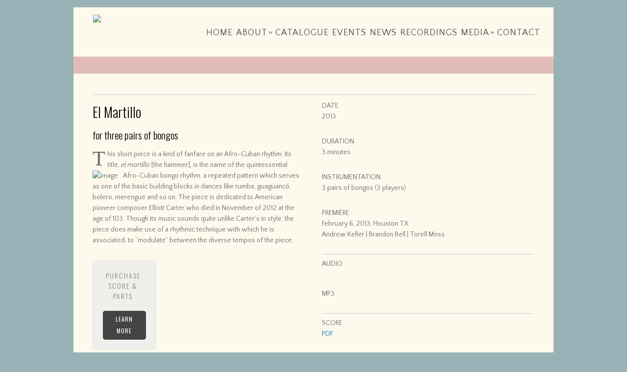

--- FILE ---
content_type: text/html; charset=UTF-8
request_url: https://alzand.com/?page_id=726
body_size: 13345
content:
<!DOCTYPE html PUBLIC "-//W3C//DTD XHTML 1.0 Strict//EN" "http://www.w3.org/TR/xhtml1/DTD/xhtml1-strict.dtd">
<html xmlns="http://www.w3.org/1999/xhtml" lang="en-US">
<head>
<meta http-equiv="Content-Type"
	content="text/html; charset=UTF-8" />
<title>
Karim Al-Zand: Music: El Martillo  @  Karim Al-Zand: Composer</title>

<link rel="alternate" type="application/rss+xml" title="Karim Al-Zand: Composer RSS" href="https://alzand.com/?feed=rss2" />
<link rel="pingback" href="https://alzand.com/xmlrpc.php" />
<link rel="shortcut icon" type="image/x-icon" href="http://alzand.com/wp-content/uploads/2015/05/favicon.ico" />
<meta name='robots' content='max-image-preview:large' />
<link rel='dns-prefetch' href='//fonts.googleapis.com' />
<link rel="alternate" type="application/rss+xml" title="Karim Al-Zand: Composer &raquo; Feed" href="https://alzand.com/?feed=rss2" />
<link rel="alternate" type="application/rss+xml" title="Karim Al-Zand: Composer &raquo; Comments Feed" href="https://alzand.com/?feed=comments-rss2" />
<link rel="alternate" type="application/rss+xml" title="Karim Al-Zand: Composer &raquo; Karim Al-Zand: Music: El Martillo Comments Feed" href="https://alzand.com/?feed=rss2&#038;page_id=726" />
<link rel="alternate" title="oEmbed (JSON)" type="application/json+oembed" href="https://alzand.com/index.php?rest_route=%2Foembed%2F1.0%2Fembed&#038;url=https%3A%2F%2Falzand.com%2F%3Fpage_id%3D726" />
<link rel="alternate" title="oEmbed (XML)" type="text/xml+oembed" href="https://alzand.com/index.php?rest_route=%2Foembed%2F1.0%2Fembed&#038;url=https%3A%2F%2Falzand.com%2F%3Fpage_id%3D726&#038;format=xml" />
<style id='wp-img-auto-sizes-contain-inline-css' type='text/css'>
img:is([sizes=auto i],[sizes^="auto," i]){contain-intrinsic-size:3000px 1500px}
/*# sourceURL=wp-img-auto-sizes-contain-inline-css */
</style>
<link rel='stylesheet' id='scap.flashblock-css' href='https://alzand.com/wp-content/plugins/compact-wp-audio-player/css/flashblock.css?ver=6.9' type='text/css' media='all' />
<link rel='stylesheet' id='scap.player-css' href='https://alzand.com/wp-content/plugins/compact-wp-audio-player/css/player.css?ver=6.9' type='text/css' media='all' />
<link rel='stylesheet' id='audio2-html5_site_css-css' href='https://alzand.com/wp-content/plugins/lbg-audio2-html5/audio2_html5/audio2_html5.css?ver=6.9' type='text/css' media='all' />
<style id='wp-emoji-styles-inline-css' type='text/css'>

	img.wp-smiley, img.emoji {
		display: inline !important;
		border: none !important;
		box-shadow: none !important;
		height: 1em !important;
		width: 1em !important;
		margin: 0 0.07em !important;
		vertical-align: -0.1em !important;
		background: none !important;
		padding: 0 !important;
	}
/*# sourceURL=wp-emoji-styles-inline-css */
</style>
<style id='wp-block-library-inline-css' type='text/css'>
:root{--wp-block-synced-color:#7a00df;--wp-block-synced-color--rgb:122,0,223;--wp-bound-block-color:var(--wp-block-synced-color);--wp-editor-canvas-background:#ddd;--wp-admin-theme-color:#007cba;--wp-admin-theme-color--rgb:0,124,186;--wp-admin-theme-color-darker-10:#006ba1;--wp-admin-theme-color-darker-10--rgb:0,107,160.5;--wp-admin-theme-color-darker-20:#005a87;--wp-admin-theme-color-darker-20--rgb:0,90,135;--wp-admin-border-width-focus:2px}@media (min-resolution:192dpi){:root{--wp-admin-border-width-focus:1.5px}}.wp-element-button{cursor:pointer}:root .has-very-light-gray-background-color{background-color:#eee}:root .has-very-dark-gray-background-color{background-color:#313131}:root .has-very-light-gray-color{color:#eee}:root .has-very-dark-gray-color{color:#313131}:root .has-vivid-green-cyan-to-vivid-cyan-blue-gradient-background{background:linear-gradient(135deg,#00d084,#0693e3)}:root .has-purple-crush-gradient-background{background:linear-gradient(135deg,#34e2e4,#4721fb 50%,#ab1dfe)}:root .has-hazy-dawn-gradient-background{background:linear-gradient(135deg,#faaca8,#dad0ec)}:root .has-subdued-olive-gradient-background{background:linear-gradient(135deg,#fafae1,#67a671)}:root .has-atomic-cream-gradient-background{background:linear-gradient(135deg,#fdd79a,#004a59)}:root .has-nightshade-gradient-background{background:linear-gradient(135deg,#330968,#31cdcf)}:root .has-midnight-gradient-background{background:linear-gradient(135deg,#020381,#2874fc)}:root{--wp--preset--font-size--normal:16px;--wp--preset--font-size--huge:42px}.has-regular-font-size{font-size:1em}.has-larger-font-size{font-size:2.625em}.has-normal-font-size{font-size:var(--wp--preset--font-size--normal)}.has-huge-font-size{font-size:var(--wp--preset--font-size--huge)}.has-text-align-center{text-align:center}.has-text-align-left{text-align:left}.has-text-align-right{text-align:right}.has-fit-text{white-space:nowrap!important}#end-resizable-editor-section{display:none}.aligncenter{clear:both}.items-justified-left{justify-content:flex-start}.items-justified-center{justify-content:center}.items-justified-right{justify-content:flex-end}.items-justified-space-between{justify-content:space-between}.screen-reader-text{border:0;clip-path:inset(50%);height:1px;margin:-1px;overflow:hidden;padding:0;position:absolute;width:1px;word-wrap:normal!important}.screen-reader-text:focus{background-color:#ddd;clip-path:none;color:#444;display:block;font-size:1em;height:auto;left:5px;line-height:normal;padding:15px 23px 14px;text-decoration:none;top:5px;width:auto;z-index:100000}html :where(.has-border-color){border-style:solid}html :where([style*=border-top-color]){border-top-style:solid}html :where([style*=border-right-color]){border-right-style:solid}html :where([style*=border-bottom-color]){border-bottom-style:solid}html :where([style*=border-left-color]){border-left-style:solid}html :where([style*=border-width]){border-style:solid}html :where([style*=border-top-width]){border-top-style:solid}html :where([style*=border-right-width]){border-right-style:solid}html :where([style*=border-bottom-width]){border-bottom-style:solid}html :where([style*=border-left-width]){border-left-style:solid}html :where(img[class*=wp-image-]){height:auto;max-width:100%}:where(figure){margin:0 0 1em}html :where(.is-position-sticky){--wp-admin--admin-bar--position-offset:var(--wp-admin--admin-bar--height,0px)}@media screen and (max-width:600px){html :where(.is-position-sticky){--wp-admin--admin-bar--position-offset:0px}}

/*# sourceURL=wp-block-library-inline-css */
</style><style id='global-styles-inline-css' type='text/css'>
:root{--wp--preset--aspect-ratio--square: 1;--wp--preset--aspect-ratio--4-3: 4/3;--wp--preset--aspect-ratio--3-4: 3/4;--wp--preset--aspect-ratio--3-2: 3/2;--wp--preset--aspect-ratio--2-3: 2/3;--wp--preset--aspect-ratio--16-9: 16/9;--wp--preset--aspect-ratio--9-16: 9/16;--wp--preset--color--black: #000000;--wp--preset--color--cyan-bluish-gray: #abb8c3;--wp--preset--color--white: #ffffff;--wp--preset--color--pale-pink: #f78da7;--wp--preset--color--vivid-red: #cf2e2e;--wp--preset--color--luminous-vivid-orange: #ff6900;--wp--preset--color--luminous-vivid-amber: #fcb900;--wp--preset--color--light-green-cyan: #7bdcb5;--wp--preset--color--vivid-green-cyan: #00d084;--wp--preset--color--pale-cyan-blue: #8ed1fc;--wp--preset--color--vivid-cyan-blue: #0693e3;--wp--preset--color--vivid-purple: #9b51e0;--wp--preset--gradient--vivid-cyan-blue-to-vivid-purple: linear-gradient(135deg,rgb(6,147,227) 0%,rgb(155,81,224) 100%);--wp--preset--gradient--light-green-cyan-to-vivid-green-cyan: linear-gradient(135deg,rgb(122,220,180) 0%,rgb(0,208,130) 100%);--wp--preset--gradient--luminous-vivid-amber-to-luminous-vivid-orange: linear-gradient(135deg,rgb(252,185,0) 0%,rgb(255,105,0) 100%);--wp--preset--gradient--luminous-vivid-orange-to-vivid-red: linear-gradient(135deg,rgb(255,105,0) 0%,rgb(207,46,46) 100%);--wp--preset--gradient--very-light-gray-to-cyan-bluish-gray: linear-gradient(135deg,rgb(238,238,238) 0%,rgb(169,184,195) 100%);--wp--preset--gradient--cool-to-warm-spectrum: linear-gradient(135deg,rgb(74,234,220) 0%,rgb(151,120,209) 20%,rgb(207,42,186) 40%,rgb(238,44,130) 60%,rgb(251,105,98) 80%,rgb(254,248,76) 100%);--wp--preset--gradient--blush-light-purple: linear-gradient(135deg,rgb(255,206,236) 0%,rgb(152,150,240) 100%);--wp--preset--gradient--blush-bordeaux: linear-gradient(135deg,rgb(254,205,165) 0%,rgb(254,45,45) 50%,rgb(107,0,62) 100%);--wp--preset--gradient--luminous-dusk: linear-gradient(135deg,rgb(255,203,112) 0%,rgb(199,81,192) 50%,rgb(65,88,208) 100%);--wp--preset--gradient--pale-ocean: linear-gradient(135deg,rgb(255,245,203) 0%,rgb(182,227,212) 50%,rgb(51,167,181) 100%);--wp--preset--gradient--electric-grass: linear-gradient(135deg,rgb(202,248,128) 0%,rgb(113,206,126) 100%);--wp--preset--gradient--midnight: linear-gradient(135deg,rgb(2,3,129) 0%,rgb(40,116,252) 100%);--wp--preset--font-size--small: 13px;--wp--preset--font-size--medium: 20px;--wp--preset--font-size--large: 36px;--wp--preset--font-size--x-large: 42px;--wp--preset--spacing--20: 0.44rem;--wp--preset--spacing--30: 0.67rem;--wp--preset--spacing--40: 1rem;--wp--preset--spacing--50: 1.5rem;--wp--preset--spacing--60: 2.25rem;--wp--preset--spacing--70: 3.38rem;--wp--preset--spacing--80: 5.06rem;--wp--preset--shadow--natural: 6px 6px 9px rgba(0, 0, 0, 0.2);--wp--preset--shadow--deep: 12px 12px 50px rgba(0, 0, 0, 0.4);--wp--preset--shadow--sharp: 6px 6px 0px rgba(0, 0, 0, 0.2);--wp--preset--shadow--outlined: 6px 6px 0px -3px rgb(255, 255, 255), 6px 6px rgb(0, 0, 0);--wp--preset--shadow--crisp: 6px 6px 0px rgb(0, 0, 0);}:where(.is-layout-flex){gap: 0.5em;}:where(.is-layout-grid){gap: 0.5em;}body .is-layout-flex{display: flex;}.is-layout-flex{flex-wrap: wrap;align-items: center;}.is-layout-flex > :is(*, div){margin: 0;}body .is-layout-grid{display: grid;}.is-layout-grid > :is(*, div){margin: 0;}:where(.wp-block-columns.is-layout-flex){gap: 2em;}:where(.wp-block-columns.is-layout-grid){gap: 2em;}:where(.wp-block-post-template.is-layout-flex){gap: 1.25em;}:where(.wp-block-post-template.is-layout-grid){gap: 1.25em;}.has-black-color{color: var(--wp--preset--color--black) !important;}.has-cyan-bluish-gray-color{color: var(--wp--preset--color--cyan-bluish-gray) !important;}.has-white-color{color: var(--wp--preset--color--white) !important;}.has-pale-pink-color{color: var(--wp--preset--color--pale-pink) !important;}.has-vivid-red-color{color: var(--wp--preset--color--vivid-red) !important;}.has-luminous-vivid-orange-color{color: var(--wp--preset--color--luminous-vivid-orange) !important;}.has-luminous-vivid-amber-color{color: var(--wp--preset--color--luminous-vivid-amber) !important;}.has-light-green-cyan-color{color: var(--wp--preset--color--light-green-cyan) !important;}.has-vivid-green-cyan-color{color: var(--wp--preset--color--vivid-green-cyan) !important;}.has-pale-cyan-blue-color{color: var(--wp--preset--color--pale-cyan-blue) !important;}.has-vivid-cyan-blue-color{color: var(--wp--preset--color--vivid-cyan-blue) !important;}.has-vivid-purple-color{color: var(--wp--preset--color--vivid-purple) !important;}.has-black-background-color{background-color: var(--wp--preset--color--black) !important;}.has-cyan-bluish-gray-background-color{background-color: var(--wp--preset--color--cyan-bluish-gray) !important;}.has-white-background-color{background-color: var(--wp--preset--color--white) !important;}.has-pale-pink-background-color{background-color: var(--wp--preset--color--pale-pink) !important;}.has-vivid-red-background-color{background-color: var(--wp--preset--color--vivid-red) !important;}.has-luminous-vivid-orange-background-color{background-color: var(--wp--preset--color--luminous-vivid-orange) !important;}.has-luminous-vivid-amber-background-color{background-color: var(--wp--preset--color--luminous-vivid-amber) !important;}.has-light-green-cyan-background-color{background-color: var(--wp--preset--color--light-green-cyan) !important;}.has-vivid-green-cyan-background-color{background-color: var(--wp--preset--color--vivid-green-cyan) !important;}.has-pale-cyan-blue-background-color{background-color: var(--wp--preset--color--pale-cyan-blue) !important;}.has-vivid-cyan-blue-background-color{background-color: var(--wp--preset--color--vivid-cyan-blue) !important;}.has-vivid-purple-background-color{background-color: var(--wp--preset--color--vivid-purple) !important;}.has-black-border-color{border-color: var(--wp--preset--color--black) !important;}.has-cyan-bluish-gray-border-color{border-color: var(--wp--preset--color--cyan-bluish-gray) !important;}.has-white-border-color{border-color: var(--wp--preset--color--white) !important;}.has-pale-pink-border-color{border-color: var(--wp--preset--color--pale-pink) !important;}.has-vivid-red-border-color{border-color: var(--wp--preset--color--vivid-red) !important;}.has-luminous-vivid-orange-border-color{border-color: var(--wp--preset--color--luminous-vivid-orange) !important;}.has-luminous-vivid-amber-border-color{border-color: var(--wp--preset--color--luminous-vivid-amber) !important;}.has-light-green-cyan-border-color{border-color: var(--wp--preset--color--light-green-cyan) !important;}.has-vivid-green-cyan-border-color{border-color: var(--wp--preset--color--vivid-green-cyan) !important;}.has-pale-cyan-blue-border-color{border-color: var(--wp--preset--color--pale-cyan-blue) !important;}.has-vivid-cyan-blue-border-color{border-color: var(--wp--preset--color--vivid-cyan-blue) !important;}.has-vivid-purple-border-color{border-color: var(--wp--preset--color--vivid-purple) !important;}.has-vivid-cyan-blue-to-vivid-purple-gradient-background{background: var(--wp--preset--gradient--vivid-cyan-blue-to-vivid-purple) !important;}.has-light-green-cyan-to-vivid-green-cyan-gradient-background{background: var(--wp--preset--gradient--light-green-cyan-to-vivid-green-cyan) !important;}.has-luminous-vivid-amber-to-luminous-vivid-orange-gradient-background{background: var(--wp--preset--gradient--luminous-vivid-amber-to-luminous-vivid-orange) !important;}.has-luminous-vivid-orange-to-vivid-red-gradient-background{background: var(--wp--preset--gradient--luminous-vivid-orange-to-vivid-red) !important;}.has-very-light-gray-to-cyan-bluish-gray-gradient-background{background: var(--wp--preset--gradient--very-light-gray-to-cyan-bluish-gray) !important;}.has-cool-to-warm-spectrum-gradient-background{background: var(--wp--preset--gradient--cool-to-warm-spectrum) !important;}.has-blush-light-purple-gradient-background{background: var(--wp--preset--gradient--blush-light-purple) !important;}.has-blush-bordeaux-gradient-background{background: var(--wp--preset--gradient--blush-bordeaux) !important;}.has-luminous-dusk-gradient-background{background: var(--wp--preset--gradient--luminous-dusk) !important;}.has-pale-ocean-gradient-background{background: var(--wp--preset--gradient--pale-ocean) !important;}.has-electric-grass-gradient-background{background: var(--wp--preset--gradient--electric-grass) !important;}.has-midnight-gradient-background{background: var(--wp--preset--gradient--midnight) !important;}.has-small-font-size{font-size: var(--wp--preset--font-size--small) !important;}.has-medium-font-size{font-size: var(--wp--preset--font-size--medium) !important;}.has-large-font-size{font-size: var(--wp--preset--font-size--large) !important;}.has-x-large-font-size{font-size: var(--wp--preset--font-size--x-large) !important;}
/*# sourceURL=global-styles-inline-css */
</style>

<style id='classic-theme-styles-inline-css' type='text/css'>
/*! This file is auto-generated */
.wp-block-button__link{color:#fff;background-color:#32373c;border-radius:9999px;box-shadow:none;text-decoration:none;padding:calc(.667em + 2px) calc(1.333em + 2px);font-size:1.125em}.wp-block-file__button{background:#32373c;color:#fff;text-decoration:none}
/*# sourceURL=/wp-includes/css/classic-themes.min.css */
</style>
<link rel='stylesheet' id='pexeto-pretty-photo-css' href='https://alzand.com/wp-content/themes/dandelion/css/prettyPhoto.css?ver=3.1.8' type='text/css' media='all' />
<link rel='stylesheet' id='pexeto-superfish-css' href='https://alzand.com/wp-content/themes/dandelion/css/superfish.css?ver=3.1.8' type='text/css' media='all' />
<link rel='stylesheet' id='pexeto-nivo-slider-css' href='https://alzand.com/wp-content/themes/dandelion/css/nivo-slider.css?ver=3.1.8' type='text/css' media='all' />
<link rel='stylesheet' id='pexeto-stylesheet-css' href='https://alzand.com/wp-content/themes/dandelion/style.css?ver=3.1.8' type='text/css' media='all' />
<link rel='stylesheet' id='pexeto-responsive-css' href='https://alzand.com/wp-content/themes/dandelion/css/responsive.css?ver=3.1.8' type='text/css' media='(min-width:0px)' />
<link rel='stylesheet' id='pexeto-font-0-css' href='https://fonts.googleapis.com/css?family=Oswald%3A400%2C300%2C700&#038;subset=latin%2Ccyrillic-ext%2Ccyrillic%2Clatin-ext&#038;ver=6.9' type='text/css' media='all' />
<link rel='stylesheet' id='pexeto-font-1-css' href='https://fonts.googleapis.com/css?family=Quattrocento+Sans%3A400%2C400italic%2C700%2C700italic&#038;subset=latin%2Clatin-ext&#038;ver=6.9' type='text/css' media='all' />
<link rel='stylesheet' id='pexeto-font-2-css' href='https://fonts.googleapis.com/css?family=Muli%3A300%2C400%2C300italic%2C400italic&#038;ver=6.9' type='text/css' media='all' />
<link rel='stylesheet' id='event-list-css' href='https://alzand.com/wp-content/plugins/event-list/includes/css/event-list.css?ver=6.9' type='text/css' media='all' />
<script type="text/javascript" src="https://alzand.com/wp-content/plugins/compact-wp-audio-player/js/soundmanager2-nodebug-jsmin.js?ver=6.9" id="scap.soundmanager2-js"></script>
<script type="text/javascript" src="https://alzand.com/wp-includes/js/jquery/jquery.min.js?ver=3.7.1" id="jquery-core-js"></script>
<script type="text/javascript" src="https://alzand.com/wp-includes/js/jquery/jquery-migrate.min.js?ver=3.4.1" id="jquery-migrate-js"></script>
<script type="text/javascript" src="https://alzand.com/wp-content/plugins/lbg-audio2-html5/audio2_html5/js/jquery.mousewheel.min.js?ver=6.9" id="lbg-mousewheel-js"></script>
<script type="text/javascript" src="https://alzand.com/wp-content/plugins/lbg-audio2-html5/audio2_html5/js/jquery.touchSwipe.min.js?ver=6.9" id="lbg-touchSwipe-js"></script>
<script type="text/javascript" src="https://alzand.com/wp-content/plugins/lbg-audio2-html5/audio2_html5/js/audio2_html5.js?ver=6.9" id="lbg-audio2_html5-js"></script>
<script type="text/javascript" src="https://alzand.com/wp-content/plugins/lbg-audio2-html5/audio2_html5/js/google_a.js?ver=6.9" id="lbg-google_a-js"></script>
<script type="text/javascript" src="https://alzand.com/wp-content/themes/dandelion/script/jquery.prettyPhoto.js?ver=3.1.8" id="pexeto-pretty-photo-js"></script>
<script type="text/javascript" src="https://alzand.com/wp-content/themes/dandelion/script/jquery.tools.min.js?ver=3.1.8" id="pexeto-jquery-tools-js"></script>
<script type="text/javascript" src="https://alzand.com/wp-content/themes/dandelion/script/script.js?ver=3.1.8" id="pexeto-main-js"></script>
<link rel="https://api.w.org/" href="https://alzand.com/index.php?rest_route=/" /><link rel="alternate" title="JSON" type="application/json" href="https://alzand.com/index.php?rest_route=/wp/v2/pages/726" /><link rel="EditURI" type="application/rsd+xml" title="RSD" href="https://alzand.com/xmlrpc.php?rsd" />
<meta name="generator" content="WordPress 6.9" />
<link rel="canonical" href="https://alzand.com/?page_id=726" />
<link rel='shortlink' href='https://alzand.com/?p=726' />
<link rel="icon" href="https://alzand.com/wp-content/uploads/2016/07/singingtree.gif" sizes="32x32" />
<link rel="icon" href="https://alzand.com/wp-content/uploads/2016/07/singingtree.gif" sizes="192x192" />
<link rel="apple-touch-icon" href="https://alzand.com/wp-content/uploads/2016/07/singingtree.gif" />
<meta name="msapplication-TileImage" content="https://alzand.com/wp-content/uploads/2016/07/singingtree.gif" />
		<style type="text/css" id="wp-custom-css">
			p.custom-indent {

text-indent:40px;

}
.videoWrapper {
	position: relative;
	padding-bottom: 56.25%; /* 16:9 */
	padding-top: 25px;
	height: 0;
}
.videoWrapper iframe {
	position: absolute;
	top: 0;
	left: 0;
	width: 100%;
	height: 100%;
}
.page .page-heading {

display: none;

}		</style>
		
<!-- Mobile Devices Viewport Resset-->
<meta name="viewport" content="width=device-width, initial-scale=1.0, maximum-scale=3.0">
<meta name="apple-mobile-web-app-capable" content="yes">


<script type="text/javascript">
pexetoSite.enableCufon="off";
pexetoSite.ajaxurl="https://alzand.com/wp-admin/admin-ajax.php";
pexetoSite.lightboxOptions = {"theme":"pexeto_lightbox","animation_speed":"normal","overlay_gallery":false,"allow_resize":true,"enable_social_tools":false,"autoplay_slideshow":false};
pexetoSite.isResponsive = true;
jQuery(document).ready(function($){
	pexetoSite.initSite();
});
</script>


<!-- enables nested comments in WP 2.7 -->


<!--[if lte IE 6]>
<link href="https://alzand.com/wp-content/themes/dandelion/css/style_ie6.css" rel="stylesheet" type="text/css" />
 <input type="hidden" value="https://alzand.com/wp-content/themes/dandelion" id="baseurl" />
<script type="text/javascript" src="https://alzand.com/wp-content/themes/dandelion/script/supersleight.js"></script>
<![endif]-->

<!--[if IE 7]>
<link href="https://alzand.com/wp-content/themes/dandelion/css/style_ie7.css" rel="stylesheet" type="text/css" />
<![endif]-->



<!-- Custom Theme CSS -->
<style type="text/css">body{background-color:#99b2b7;}body{background-image:url("https://alzand.com/wp-content/themes/dandelion/images/patterns/pattern17.png");}#menu ul ul li, #menu ul li a:hover, #menu ul ul li a, img.shadow-frame, .blog-post-img img, #site, #nivo-controlNav-holder, #accordion .pane{background-color:#fdf9ed;}body, .sidebar, .sidebar-box ul li a, #footer ul li a,#footer, .sidebar-post-info a, .no-caps, .post-info{font-size:14px;}#logo-container img{height:60px;}#logo-container img{width:auto;}a,.post-info, .post-info a{color:#167dad;}h1,h2,h3,h4,h5,h6,.sidebar-box h4,.services-box h4 span,.blog-post h1, .blog-post h1 a,.portfolio-sidebar h4, #portfolio-categories ul li, h1 a, h2 a, h3 a, h4 a, h5 a, h6 a, .services-box h4, .intro-text{color:#050405;}#menu ul li a:hover{color:#167dad;}#footer,#footer ul li a,#footer ul li a:hover,#footer h4{color:#000000;}#copyrights h5, #copyrights h5 a {color:#ffffff;}#footer-container {background-color:#dae2e7;}hr, ul.blogroll li, .sidebar-box h4, .sidebar-box ul li, .post-info, img.img-frame, img.shadow-frame, img.attachment-post_box_img, #portfolio-categories,.nivo-post-frame,.format-aside, .format-quote, #menu ul ul li, #content-container .wp-pagenavi a, #content-container .wp-pagenavi span.pages{border-color:#c1ced7;}#page-title {background-color:#e2bcb6;}#copyrights {background-color:#5e676e;}h1,h2,h3,h4,h5,h6,.accordion-description a,#portfolio-categories ul li.selected,.table-title td,.table-description strong,table th,.tabs a, .sidebar-box h4, #copyrights h5, a.button span, a.button span, #footer h4, .services-box h4, .pricing-box h4 {font-family:Oswald;}body, .content-box .post-info, .no-caps, #content-container .wp-pagenavi, #content-container .wp-pagenavi span.pages, #content-container .wp-pagenavi a.last, cite, .commentDate, #footer, .wp-caption p.wp-caption-text, .gallery-caption, .showcase-item span, #portfolio-big-pagination, #portfolio-categories, .info_box, .note_box, .tip_box, .error_box, tip_box {font-family:"Quattrocento Sans";}</style>

</head>

<body class="wp-singular page-template-default page page-id-726 wp-theme-dandelion">
	<div id="main-container">
		<div class="center">
			<div id="site">
				<div id="header" >
					<div id="header-top">
												<div id="logo-container" class="center">
							<a href="https://alzand.com">
								<img src="http://alzand.com/wp-content/uploads/2024/10/logo2.jpg" />
							</a>
						</div>
						<div id="menu-container">
							<div id="menu">
							<div class="menu-menu-1-container"><ul id="menu-menu-1" class="menu"><li id="menu-item-6366" class="menu-item menu-item-type-post_type menu-item-object-page menu-item-home menu-item-6366"><a href="https://alzand.com/">Home</a></li>
<li id="menu-item-326" class="menu-item menu-item-type-custom menu-item-object-custom menu-item-has-children menu-item-326"><a href="http://alzand.com/?page_id=689">about</a>
<ul class="sub-menu">
	<li id="menu-item-6362" class="menu-item menu-item-type-post_type menu-item-object-page menu-item-6362"><a href="https://alzand.com/?page_id=689">biography</a></li>
	<li id="menu-item-5395" class="menu-item menu-item-type-custom menu-item-object-custom menu-item-5395"><a href="http://alzand.com/?page_id=5382">musical introduction</a></li>
	<li id="menu-item-5160" class="menu-item menu-item-type-custom menu-item-object-custom menu-item-5160"><a href="http://alzand.com/?page_id=5161">teaching</a></li>
</ul>
</li>
<li id="menu-item-312" class="menu-item menu-item-type-custom menu-item-object-custom menu-item-312"><a href="http://alzand.com/?page_id=697">catalogue</a></li>
<li id="menu-item-327" class="menu-item menu-item-type-custom menu-item-object-custom menu-item-327"><a href="http://alzand.com/?page_id=361">events</a></li>
<li id="menu-item-328" class="menu-item menu-item-type-custom menu-item-object-custom menu-item-328"><a href="http://alzand.com/?page_id=1704">news</a></li>
<li id="menu-item-347" class="menu-item menu-item-type-custom menu-item-object-custom menu-item-347"><a href="http://alzand.com/?page_id=791">recordings</a></li>
<li id="menu-item-6363" class="menu-item menu-item-type-post_type menu-item-object-page menu-item-has-children menu-item-6363"><a href="https://alzand.com/?page_id=724">media</a>
<ul class="sub-menu">
	<li id="menu-item-346" class="menu-item menu-item-type-custom menu-item-object-custom menu-item-346"><a href="http://alzand.com/?page_id=724">audio</a></li>
	<li id="menu-item-1823" class="menu-item menu-item-type-custom menu-item-object-custom menu-item-1823"><a href="http://alzand.com/?page_id=1940">video</a></li>
</ul>
</li>
<li id="menu-item-6368" class="menu-item menu-item-type-post_type menu-item-object-page menu-item-6368"><a href="https://alzand.com/?page_id=4372">contact</a></li>
</ul></div>							</div>
						</div>
												<div class="mobile-nav">
							<span class="mob-nav-btn">Menu</span>
						</div>
												<div class="clear"></div>
					</div>

<div id="page-title">
	<h6></h6>
</div>

</div>

<div id="content-container" class="content-gradient  ">
	<div id="full-width">
	<!--content-->
        	<h1 class="page-heading">Karim Al-Zand: Music: El Martillo</h1><hr/>
    <div class="columns-wrapper">
<div class="two-columns">
<h1>El Martillo</h1>
<h2>for three pairs of bongos</h2>
<p><span class="drop-caps">T</span>his short piece is a kind of fanfare on an Afro-Cuban rhythm. Its title, <i>el martillo</i> [the hammer], is the name of the quintessential Afro-Cuban bongo rhythm, <img decoding="async" class="left alignleft" src="http://alzand.com/wp-content/uploads/2013/05/bongos.jpg" alt="image" />a repeated pattern which serves as one of the basic building blocks in dances like rumba, guaguancó, bolero, merengue and so on. The piece is dedicated to American pioneer composer Elliott Carter who died in November of 2012 at the age of 103. Though its music sounds quite unlike Carter’s in style, the piece does make use of a rhythmic technique with which he is associated, to “modulate” between the diverse tempos of the piece.</br></br></p>
<div class="pricing-box three-columns">
          <h4><span>purchase score &amp; parts</span></h4><span class="price"> </span><a href="http://alzand.com/?page_id=4372" class="button"><span>Learn More</span></a> </div>
</div>
<div class="two-columns nomargin">
<p>DATE<br />
2013</br></br></p>
<p>DURATION<br />
3 minutes</br></br></p>
<p>INSTRUMENTATION<br />
3 pairs of bongos (3 players)</br></br></p>
<p>PREMIÈRE<br />
February 6, 2013, Houston TX<br />
Andrew Keller | Brandon Bell | Torell Moss</br></br></p>
<hr />
<p>AUDIO<br />
<div class="compact_audio_player_wrapper"><div class="sc_player_container1"><input type="button" id="btnplay_69710657d89974.37742852" class="myButton_play" onClick="play_mp3('play','69710657d89974.37742852','http://alzand.com/El_Martillo.mp3','80','false');show_hide('play','69710657d89974.37742852');" /><input type="button"  id="btnstop_69710657d89974.37742852" style="display:none" class="myButton_stop" onClick="play_mp3('stop','69710657d89974.37742852','','80','false');show_hide('stop','69710657d89974.37742852');" /><div id="sm2-container"><!-- flash movie ends up here --></div></div></div> MP3</br></br></p>
<hr />
<p>SCORE<br />
<a href="http://alzand.com/el_martillo_complete.pdf">PDF</a></p>
</div>
</div>
<div class="social-share"><div class="share-title">Share</div><ul><li title="Facebook" class="share-item share-fb" data-url="https://alzand.com/?page_id=726" data-type="facebook" data-title="Karim Al-Zand: Music: El Martillo"></li><li title="Twitter" class="share-item share-tw" data-url="https://alzand.com/?page_id=726" data-title="Karim Al-Zand: Music: El Martillo" data-type="twitter"></li><li title="Google+" class="share-item share-gp" data-url="https://alzand.com/?page_id=726" data-lang="en-US" data-title="Karim Al-Zand: Music: El Martillo" data-type="googlePlus"></li><li title="Pinterest" class="share-item share-pn" data-url="https://alzand.com/?page_id=726" data-title="Karim Al-Zand: Music: El Martillo" data-media="" data-type="pinterest"></li><li title="LinkedIn" class="share-item share-ln" data-url="https://alzand.com/?page_id=726" data-type="linkedin" data-title="Karim Al-Zand: Music: El Martillo"></li></ul></div><div class="clear"></div>
	</div> <!-- end content-->
	<div class="clear"></div>
</div> <!-- end #content-container-->

  <div id="footer-container">
      <div id="footer">
      <div id="footer-columns">
	<div class="four-columns">
    <div class="footer-widget widget_text" id="text-3"><h4>Contact Info</h4>			<div class="textwidget"><a href="mailto:alzand@rice.edu">alzand@rice.edu</a><br/>
<a href="http://www.rice.edu/" target="_blank">Rice University</a><br/>
<a href="http://www.ruf.rice.edu/~musi/" target="_blank">Shepherd School of Music</a><br/>
6100 Main St. MS 532<br/>
Houston TX 77005-1892<br/>
(713) 348-3740<br/>
<a href="index.html">www.alzand.com</a><!--b578d67d--></div>
		</div></div>
	<div class="four-columns">
    <div class="footer-widget widget_text" id="text-4"><h4>To Order Music</h4>			<div class="textwidget">Scores: <a href="https://www.lulu.com/spotlight/alzand" target="_blank">lulu.com</a> </br>
Recordings: <a href="https://itunes.apple.com/us/artist/karim-al-zand/id327199993?uo=6&at=&ct=" target="_blank">iTunes</a> | <a href="http://www.amazon.com/s/ref=nb_sb_noss?url=search-alias%3Dpopular&field-keywords=Karim+Al-Zand&rh=n%3A5174%2Ck%3AKarim+Al-Zand" target="_blank">amazon</a></br>

Parts, perusal scores and recordings available directly <a href="mailto:alzand@rice.edu">from the composer</a><!--ba3dda50--></div>
		</div></div>
	<div class="four-columns">
    <div class="footer-widget widget_text" id="text-8"><h4>Downloads</h4>			<div class="textwidget">Biography:
<a href="http://alzand.com/wp-content/uploads/2015/03/alzand_shortbio.doc"> DOC</a><br/>
Photo 1 large: <a href="http://alzand.com/wp-content/uploads/2015/05/new_pic3-e1430926029288.jpg">JPG</a> (2.3 MB)<br/>
Photo 1 small: <a href="http://alzand.com/wp-content/uploads/2015/05/new_pic4.jpg">JPG</a> (824 KB)<br/>
Photo 2: <a href="http://alzand.com/wp-content/uploads/2017/12/photo_alt.jpg">JPG</a> (1 MB)<br/>
<!--89284ee4--></div>
		</div></div>
	<div class="four-columns-4">
    <div class="footer-widget widget_event_list_widget" id="event_list_widget-5"><h4>Upcoming events</h4>
				<div class="event-list">
				<ul class="event-list-view">
			 	<li class="event ">
					<div class="event-date"><div class="start-date"><div class="event-weekday">Sun</div><div class="event-day">01</div><div class="event-month">Feb</div><div class="event-year">2026</div></div></div>
					<div class="event-info single-day"><div class="event-title"><h3>A Joint Interest</h3></div><span class="event-time">2:00 PM</span><span class="event-location">Morrison Hall , Shepherd School of Music, Houston TX</span></div>
				</li>
			 	<li class="event ">
					<div class="event-date"><div class="start-date"><div class="event-weekday">Sun</div><div class="event-day">22</div><div class="event-month">Mar</div><div class="event-year">2026</div></div></div>
					<div class="event-info single-day"><div class="event-title"><h3>Lines in Motion</h3></div><span class="event-time">7:30 PM</span><span class="event-location">New Marigny Theatre, New Orleans, LA</span></div>
				</li>
			 	<li class="event ">
					<div class="event-date"><div class="start-date"><div class="event-weekday">Sat</div><div class="event-day">28</div><div class="event-month">Mar</div><div class="event-year">2026</div></div></div>
					<div class="event-info single-day"><div class="event-title"><h3>The Strangers&#039; Case</h3></div><span class="event-time">7:30 PM</span><span class="event-location">MATCH, Houston, TX</span></div>
				</li></ul>
				</div></div></div>
</div>
</div>
</div>
<div id="copyrights">
<h5>&copy; 2015  KARIM AL-ZAND</h5>
</div>
<!-- FOOTER ENDS -->
</div>
</div>
</div>

<!-- WP Audio player plugin v1.9.15 - https://www.tipsandtricks-hq.com/wordpress-audio-music-player-plugin-4556/ -->
    <script type="text/javascript">
        soundManager.useFlashBlock = true; // optional - if used, required flashblock.css
        soundManager.url = 'https://alzand.com/wp-content/plugins/compact-wp-audio-player/swf/soundmanager2.swf';
        function play_mp3(flg, ids, mp3url, volume, loops)
        {
            //Check the file URL parameter value
            var pieces = mp3url.split("|");
            if (pieces.length > 1) {//We have got an .ogg file too
                mp3file = pieces[0];
                oggfile = pieces[1];
                //set the file URL to be an array with the mp3 and ogg file
                mp3url = new Array(mp3file, oggfile);
            }

            soundManager.createSound({
                id: 'btnplay_' + ids,
                volume: volume,
                url: mp3url
            });

            if (flg == 'play') {
                    soundManager.play('btnplay_' + ids, {
                    onfinish: function() {
                        if (loops == 'true') {
                            loopSound('btnplay_' + ids);
                        }
                        else {
                            document.getElementById('btnplay_' + ids).style.display = 'inline';
                            document.getElementById('btnstop_' + ids).style.display = 'none';
                        }
                    }
                });
            }
            else if (flg == 'stop') {
    //soundManager.stop('btnplay_'+ids);
                soundManager.pause('btnplay_' + ids);
            }
        }
        function show_hide(flag, ids)
        {
            if (flag == 'play') {
                document.getElementById('btnplay_' + ids).style.display = 'none';
                document.getElementById('btnstop_' + ids).style.display = 'inline';
            }
            else if (flag == 'stop') {
                document.getElementById('btnplay_' + ids).style.display = 'inline';
                document.getElementById('btnstop_' + ids).style.display = 'none';
            }
        }
        function loopSound(soundID)
        {
            window.setTimeout(function() {
                soundManager.play(soundID, {onfinish: function() {
                        loopSound(soundID);
                    }});
            }, 1);
        }
        function stop_all_tracks()
        {
            soundManager.stopAll();
            var inputs = document.getElementsByTagName("input");
            for (var i = 0; i < inputs.length; i++) {
                if (inputs[i].id.indexOf("btnplay_") == 0) {
                    inputs[i].style.display = 'inline';//Toggle the play button
                }
                if (inputs[i].id.indexOf("btnstop_") == 0) {
                    inputs[i].style.display = 'none';//Hide the stop button
                }
            }
        }
    </script>
    <script type="text/javascript" src="https://alzand.com/wp-includes/js/jquery/ui/core.min.js?ver=1.13.3" id="jquery-ui-core-js"></script>
<script type="text/javascript" src="https://alzand.com/wp-includes/js/jquery/ui/mouse.min.js?ver=1.13.3" id="jquery-ui-mouse-js"></script>
<script type="text/javascript" src="https://alzand.com/wp-includes/js/jquery/ui/accordion.min.js?ver=1.13.3" id="jquery-ui-accordion-js"></script>
<script type="text/javascript" src="https://alzand.com/wp-includes/js/jquery/ui/menu.min.js?ver=1.13.3" id="jquery-ui-menu-js"></script>
<script type="text/javascript" src="https://alzand.com/wp-includes/js/dist/dom-ready.min.js?ver=f77871ff7694fffea381" id="wp-dom-ready-js"></script>
<script type="text/javascript" src="https://alzand.com/wp-includes/js/dist/hooks.min.js?ver=dd5603f07f9220ed27f1" id="wp-hooks-js"></script>
<script type="text/javascript" src="https://alzand.com/wp-includes/js/dist/i18n.min.js?ver=c26c3dc7bed366793375" id="wp-i18n-js"></script>
<script type="text/javascript" id="wp-i18n-js-after">
/* <![CDATA[ */
wp.i18n.setLocaleData( { 'text direction\u0004ltr': [ 'ltr' ] } );
//# sourceURL=wp-i18n-js-after
/* ]]> */
</script>
<script type="text/javascript" src="https://alzand.com/wp-includes/js/dist/a11y.min.js?ver=cb460b4676c94bd228ed" id="wp-a11y-js"></script>
<script type="text/javascript" src="https://alzand.com/wp-includes/js/jquery/ui/autocomplete.min.js?ver=1.13.3" id="jquery-ui-autocomplete-js"></script>
<script type="text/javascript" src="https://alzand.com/wp-includes/js/jquery/ui/slider.min.js?ver=1.13.3" id="jquery-ui-slider-js"></script>
<script type="text/javascript" src="https://alzand.com/wp-includes/js/jquery/ui/tabs.min.js?ver=1.13.3" id="jquery-ui-tabs-js"></script>
<script type="text/javascript" src="https://alzand.com/wp-includes/js/jquery/ui/sortable.min.js?ver=1.13.3" id="jquery-ui-sortable-js"></script>
<script type="text/javascript" src="https://alzand.com/wp-includes/js/jquery/ui/draggable.min.js?ver=1.13.3" id="jquery-ui-draggable-js"></script>
<script type="text/javascript" src="https://alzand.com/wp-includes/js/jquery/ui/droppable.min.js?ver=1.13.3" id="jquery-ui-droppable-js"></script>
<script type="text/javascript" src="https://alzand.com/wp-includes/js/jquery/ui/selectable.min.js?ver=1.13.3" id="jquery-ui-selectable-js"></script>
<script type="text/javascript" src="https://alzand.com/wp-includes/js/jquery/ui/datepicker.min.js?ver=1.13.3" id="jquery-ui-datepicker-js"></script>
<script type="text/javascript" id="jquery-ui-datepicker-js-after">
/* <![CDATA[ */
jQuery(function(jQuery){jQuery.datepicker.setDefaults({"closeText":"Close","currentText":"Today","monthNames":["January","February","March","April","May","June","July","August","September","October","November","December"],"monthNamesShort":["Jan","Feb","Mar","Apr","May","Jun","Jul","Aug","Sep","Oct","Nov","Dec"],"nextText":"Next","prevText":"Previous","dayNames":["Sunday","Monday","Tuesday","Wednesday","Thursday","Friday","Saturday"],"dayNamesShort":["Sun","Mon","Tue","Wed","Thu","Fri","Sat"],"dayNamesMin":["S","M","T","W","T","F","S"],"dateFormat":"MM d, yy","firstDay":1,"isRTL":false});});
//# sourceURL=jquery-ui-datepicker-js-after
/* ]]> */
</script>
<script type="text/javascript" src="https://alzand.com/wp-includes/js/jquery/ui/resizable.min.js?ver=1.13.3" id="jquery-ui-resizable-js"></script>
<script type="text/javascript" src="https://alzand.com/wp-includes/js/jquery/ui/controlgroup.min.js?ver=1.13.3" id="jquery-ui-controlgroup-js"></script>
<script type="text/javascript" src="https://alzand.com/wp-includes/js/jquery/ui/checkboxradio.min.js?ver=1.13.3" id="jquery-ui-checkboxradio-js"></script>
<script type="text/javascript" src="https://alzand.com/wp-includes/js/jquery/ui/button.min.js?ver=1.13.3" id="jquery-ui-button-js"></script>
<script type="text/javascript" src="https://alzand.com/wp-includes/js/jquery/ui/dialog.min.js?ver=1.13.3" id="jquery-ui-dialog-js"></script>
<script type="text/javascript" src="https://alzand.com/wp-includes/js/jquery/jquery.form.min.js?ver=4.3.0" id="jquery-form-js"></script>
<script type="text/javascript" src="https://alzand.com/wp-includes/js/jquery/jquery.color.min.js?ver=3.0.0" id="jquery-color-js"></script>
<script type="text/javascript" src="https://alzand.com/wp-includes/js/imagesloaded.min.js?ver=5.0.0" id="imagesloaded-js"></script>
<script type="text/javascript" src="https://alzand.com/wp-includes/js/masonry.min.js?ver=4.2.2" id="masonry-js"></script>
<script type="text/javascript" src="https://alzand.com/wp-includes/js/jquery/jquery.masonry.min.js?ver=3.1.2b" id="jquery-masonry-js"></script>
<script type="text/javascript" src="https://alzand.com/wp-includes/js/jquery/ui/progressbar.min.js?ver=1.13.3" id="jquery-ui-progressbar-js"></script>
<script type="text/javascript" src="https://alzand.com/wp-includes/js/jquery/ui/tooltip.min.js?ver=1.13.3" id="jquery-ui-tooltip-js"></script>
<script type="text/javascript" src="https://alzand.com/wp-includes/js/jquery/ui/effect.min.js?ver=1.13.3" id="jquery-effects-core-js"></script>
<script type="text/javascript" src="https://alzand.com/wp-includes/js/jquery/ui/effect-blind.min.js?ver=1.13.3" id="jquery-effects-blind-js"></script>
<script type="text/javascript" src="https://alzand.com/wp-includes/js/jquery/ui/effect-bounce.min.js?ver=1.13.3" id="jquery-effects-bounce-js"></script>
<script type="text/javascript" src="https://alzand.com/wp-includes/js/jquery/ui/effect-clip.min.js?ver=1.13.3" id="jquery-effects-clip-js"></script>
<script type="text/javascript" src="https://alzand.com/wp-includes/js/jquery/ui/effect-drop.min.js?ver=1.13.3" id="jquery-effects-drop-js"></script>
<script type="text/javascript" src="https://alzand.com/wp-includes/js/jquery/ui/effect-explode.min.js?ver=1.13.3" id="jquery-effects-explode-js"></script>
<script type="text/javascript" src="https://alzand.com/wp-includes/js/jquery/ui/effect-fade.min.js?ver=1.13.3" id="jquery-effects-fade-js"></script>
<script type="text/javascript" src="https://alzand.com/wp-includes/js/jquery/ui/effect-fold.min.js?ver=1.13.3" id="jquery-effects-fold-js"></script>
<script type="text/javascript" src="https://alzand.com/wp-includes/js/jquery/ui/effect-highlight.min.js?ver=1.13.3" id="jquery-effects-highlight-js"></script>
<script type="text/javascript" src="https://alzand.com/wp-includes/js/jquery/ui/effect-pulsate.min.js?ver=1.13.3" id="jquery-effects-pulsate-js"></script>
<script type="text/javascript" src="https://alzand.com/wp-includes/js/jquery/ui/effect-size.min.js?ver=1.13.3" id="jquery-effects-size-js"></script>
<script type="text/javascript" src="https://alzand.com/wp-includes/js/jquery/ui/effect-scale.min.js?ver=1.13.3" id="jquery-effects-scale-js"></script>
<script type="text/javascript" src="https://alzand.com/wp-includes/js/jquery/ui/effect-shake.min.js?ver=1.13.3" id="jquery-effects-shake-js"></script>
<script type="text/javascript" src="https://alzand.com/wp-includes/js/jquery/ui/effect-slide.min.js?ver=1.13.3" id="jquery-effects-slide-js"></script>
<script type="text/javascript" src="https://alzand.com/wp-includes/js/jquery/ui/effect-transfer.min.js?ver=1.13.3" id="jquery-effects-transfer-js"></script>
<script type="text/javascript" src="https://alzand.com/wp-includes/js/comment-reply.min.js?ver=6.9" id="comment-reply-js" async="async" data-wp-strategy="async" fetchpriority="low"></script>
<script id="wp-emoji-settings" type="application/json">
{"baseUrl":"https://s.w.org/images/core/emoji/17.0.2/72x72/","ext":".png","svgUrl":"https://s.w.org/images/core/emoji/17.0.2/svg/","svgExt":".svg","source":{"concatemoji":"https://alzand.com/wp-includes/js/wp-emoji-release.min.js?ver=6.9"}}
</script>
<script type="module">
/* <![CDATA[ */
/*! This file is auto-generated */
const a=JSON.parse(document.getElementById("wp-emoji-settings").textContent),o=(window._wpemojiSettings=a,"wpEmojiSettingsSupports"),s=["flag","emoji"];function i(e){try{var t={supportTests:e,timestamp:(new Date).valueOf()};sessionStorage.setItem(o,JSON.stringify(t))}catch(e){}}function c(e,t,n){e.clearRect(0,0,e.canvas.width,e.canvas.height),e.fillText(t,0,0);t=new Uint32Array(e.getImageData(0,0,e.canvas.width,e.canvas.height).data);e.clearRect(0,0,e.canvas.width,e.canvas.height),e.fillText(n,0,0);const a=new Uint32Array(e.getImageData(0,0,e.canvas.width,e.canvas.height).data);return t.every((e,t)=>e===a[t])}function p(e,t){e.clearRect(0,0,e.canvas.width,e.canvas.height),e.fillText(t,0,0);var n=e.getImageData(16,16,1,1);for(let e=0;e<n.data.length;e++)if(0!==n.data[e])return!1;return!0}function u(e,t,n,a){switch(t){case"flag":return n(e,"\ud83c\udff3\ufe0f\u200d\u26a7\ufe0f","\ud83c\udff3\ufe0f\u200b\u26a7\ufe0f")?!1:!n(e,"\ud83c\udde8\ud83c\uddf6","\ud83c\udde8\u200b\ud83c\uddf6")&&!n(e,"\ud83c\udff4\udb40\udc67\udb40\udc62\udb40\udc65\udb40\udc6e\udb40\udc67\udb40\udc7f","\ud83c\udff4\u200b\udb40\udc67\u200b\udb40\udc62\u200b\udb40\udc65\u200b\udb40\udc6e\u200b\udb40\udc67\u200b\udb40\udc7f");case"emoji":return!a(e,"\ud83e\u1fac8")}return!1}function f(e,t,n,a){let r;const o=(r="undefined"!=typeof WorkerGlobalScope&&self instanceof WorkerGlobalScope?new OffscreenCanvas(300,150):document.createElement("canvas")).getContext("2d",{willReadFrequently:!0}),s=(o.textBaseline="top",o.font="600 32px Arial",{});return e.forEach(e=>{s[e]=t(o,e,n,a)}),s}function r(e){var t=document.createElement("script");t.src=e,t.defer=!0,document.head.appendChild(t)}a.supports={everything:!0,everythingExceptFlag:!0},new Promise(t=>{let n=function(){try{var e=JSON.parse(sessionStorage.getItem(o));if("object"==typeof e&&"number"==typeof e.timestamp&&(new Date).valueOf()<e.timestamp+604800&&"object"==typeof e.supportTests)return e.supportTests}catch(e){}return null}();if(!n){if("undefined"!=typeof Worker&&"undefined"!=typeof OffscreenCanvas&&"undefined"!=typeof URL&&URL.createObjectURL&&"undefined"!=typeof Blob)try{var e="postMessage("+f.toString()+"("+[JSON.stringify(s),u.toString(),c.toString(),p.toString()].join(",")+"));",a=new Blob([e],{type:"text/javascript"});const r=new Worker(URL.createObjectURL(a),{name:"wpTestEmojiSupports"});return void(r.onmessage=e=>{i(n=e.data),r.terminate(),t(n)})}catch(e){}i(n=f(s,u,c,p))}t(n)}).then(e=>{for(const n in e)a.supports[n]=e[n],a.supports.everything=a.supports.everything&&a.supports[n],"flag"!==n&&(a.supports.everythingExceptFlag=a.supports.everythingExceptFlag&&a.supports[n]);var t;a.supports.everythingExceptFlag=a.supports.everythingExceptFlag&&!a.supports.flag,a.supports.everything||((t=a.source||{}).concatemoji?r(t.concatemoji):t.wpemoji&&t.twemoji&&(r(t.twemoji),r(t.wpemoji)))});
//# sourceURL=https://alzand.com/wp-includes/js/wp-emoji-loader.min.js
/* ]]> */
</script>
</body>
</html>


--- FILE ---
content_type: text/css
request_url: https://alzand.com/wp-content/plugins/event-list/includes/css/event-list.css?ver=6.9
body_size: 215
content:
ul.event-list-view, ul.single-event-view {
	list-style: none !important;
	margin: 1.5em 0 2em 0;
	padding: 0;
}

li.event {
	clear: both;
	margin: 0 0.5em 1.5em 0.5em;
	zoom: 1; /* Fix for IE 6+7 */
}

.event-date {
	float: left;
	margin: 0 0.4em 1.5em 0;
}

.event-list .multi-date {
	background: url(../images/date-separator.png) center no-repeat;
	
}

.event-list .start-date, .event-list .end-date {
	text-align: center;
	width: 3.2em;
	border-radius: 5px;
	background-color: rgb(230,230,230);
}

.event-list .start-date {
	float: left;
}

.event-list .end-date {
	margin-left: 3.8em;
}

.event-weekday {
	font-size: 0.8em;
	text-transform: uppercase;
}

.event-day {
	font-size: 1.3em;
	font-weight: bold;
	line-height: 1em;
	margin-bottom: -0.2em;
}

.event-month {
	text-transform: uppercase;
	font-size: 1.0em;
	line-height: 1em;
	padding: 0.4em 0;
}

.event-year {
	font-size: 0.8em;
	line-height: 0.8em;
	letter-spacing: 0.1em;
	padding-bottom: 0.3em;
}

.event-info {
	display: block !important;
}

.multi-day {
	margin: 0 0 0 7.5em;
}

.single-day {
	margin: 0 0 0 3.8em;
}

.event-title h3 {
	clear: none;
	margin: 0 !important;
	padding: 0;
}

.event-time {
	font-weight: bold;
	padding-right: 0.8em;
}

.event-cat {
	font-size: 0.95em;
}

.event-details {
	font-size: 0.8em;
}

div.feed {
	display: block;
}

div.feed a * {
	vertical-align: middle;
}

div.feed img {
	margin: 0 5px 0 2px;
}

div.filterbar, div.filterbar div {
	clear both;
	margin: 1em 0;
	vertical-align: middle;
}

div.filterbar select.dropdown, div.filterbar ul.hlist, div.filterbar a.link {
	margin: 0 3px;
	vertical-align: middle;
}

div.filterbar ul.hlist li {
	float: left;
	list-style: none;
	margin: 0;
	font-size: 1.4em;
}

div.filterbar ul.hlist li + li:before {
	content: "|";
	padding: 0 1px;
}

div.el-hidden {
	display: none;
}


--- FILE ---
content_type: application/x-javascript
request_url: https://alzand.com/wp-content/plugins/lbg-audio2-html5/audio2_html5/js/audio2_html5.js?ver=6.9
body_size: 7027
content:
/*
 * HTML5 Audio Player PRO - v1.8.3
 *
 * Copyright 2014, LambertGroup
 * 
 */

(function(e){function L(a){a=document.getElementById(a.audioID);return!(!a.canPlayType||!a.canPlayType("audio/mpeg;").replace(/no/,""))}function P(a,c,f,d,g,n,p,v,l,z,m,t,E,q){a.totalTime="Infinity";c.isSliderInitialized&&(n.slider("destroy"),c.isSliderInitialized=!1);c.isProgressInitialized&&(p.progressbar("destroy"),c.isProgressInitialized=!1);a.is_changeSrc=!0;a.is_buffer_complete=!1;z.width(a.titleWidth);t.width(a.titleWidth);p.css({background:c.bufferEmptyColor});a.curSongText="";c.showTitle&& null!=a.playlist_arr[a.origID].title&&""!=a.playlist_arr[a.origID].title&&(a.curSongText+=a.playlist_arr[a.origID].title);a.isAuthorTitleInsideScrolling=!1;a.authorTitleInsideWait=0;m.stop();m.css({"margin-left":0});m.html(a.curSongText);c.showAuthor&&null!=a.playlist_arr[a.origID].author&&""!=a.playlist_arr[a.origID].author&&t.html(a.playlist_arr[a.origID].author);q.html('<img src="'+a.playlist_arr[a.origID].image+'" width="80">');a.curSongText||z.css({display:"none",width:0,height:0,padding:0,margin:0}); e(a.thumbsHolder_Thumbs[a.current_img_no]).css({background:c.playlistRecordBgOnColor,"border-bottom-color":c.playlistRecordBottomBorderOnColor,color:c.playlistRecordTextOnColor});a.is_very_first||J(-1,a,c,f);f=a.playlist_arr[a.origID].sources_mp3;if(-1!=k.indexOf("opera")||-1!=k.indexOf("firefox")||-1!=k.indexOf("mozzila"))f=a.playlist_arr[a.origID].sources_ogg,""!=L(a)&&(f=a.playlist_arr[a.origID].sources_mp3);if(-1!=k.indexOf("chrome")||-1!=k.indexOf("msie")||-1!=k.indexOf("safari"))f=a.playlist_arr[a.origID].sources_mp3, -1!=k.indexOf("opr")&&(f=a.playlist_arr[a.current_img_no].sources_ogg,""!=L(a)&&(f=a.playlist_arr[a.origID].sources_mp3));-1!=k.indexOf("android")&&(f=a.playlist_arr[a.origID].sources_mp3);if(-1!=k.indexOf("ipad")||-1!=k.indexOf("iphone")||-1!=k.indexOf("ipod")||-1!=k.indexOf("webos"))f=a.playlist_arr[a.origID].sources_mp3;document.getElementById(a.audioID).src=f;document.getElementById(a.audioID).load();c.googleTrakingOn&&ga("send","event","Audio Files","Play","Title: "+a.playlist_arr[a.origID].title+ " --- File: "+f);-1!=k.indexOf("android")||(-1!=k.indexOf("ipad")||-1!=k.indexOf("iphone")||-1!=k.indexOf("ipod")||-1!=k.indexOf("webos"))&&a.is_very_first||(c.autoPlay?(Q(),document.getElementById(a.audioID).play(),g.addClass("AudioPause")):g.removeClass("AudioPause"))}function G(a){var c=10>Math.floor(a/60)?"0"+Math.floor(a/60):Math.floor(a/60);return c+":"+(10>Math.floor(a-60*c)?"0"+Math.floor(a-60*c):Math.floor(a-60*c))}function R(a,c,f,d,g,n,p,k,l){a.is_changeSrc=!1;a.is_very_first&&(a.is_very_first= !1);g.width(c.playerWidth-2*a.timerLeftPos-2*n.width()-2*a.seekBarLeftRightSpacing);a.bufferTopPos=a.timerTopPos+parseInt((n.height()-g.height())/2,10);a.bufferLeftPos=parseInt((f.width()-g.width())/2);g.css({top:a.bufferTopPos+"px",left:a.bufferLeftPos+"px"});d.width(g.width());d.css({top:a.bufferTopPos+"px",left:a.bufferLeftPos+"px"});d.slider({value:0,step:.01,orientation:"horizontal",range:"min",max:a.totalTime,slide:function(){a.is_seeking=!0},stop:function(c,d){a.is_seeking=!1;document.getElementById(a.audioID).currentTime= d.value;0!=document.getElementById(a.audioID).paused&&(document.getElementById(a.audioID).play(),k.addClass("AudioPause"))},create:function(a,d){c.isSliderInitialized=!0}});e(".ui-slider-range",d).css({background:c.seekbarColor});g.progressbar({value:0,complete:function(){a.is_buffer_complete=!0},create:function(a,d){c.isProgressInitialized=!0}});e(".ui-widget-header",g).css({background:c.bufferFullColor})}function W(a,c,e,d,g,n,p,v,l,z,m){!a.isAuthorTitleInsideScrolling&&5<=a.authorTitleInsideWait&& m.width()>a.titleWidth?(a.isAuthorTitleInsideScrolling=!0,a.authorTitleInsideWait=0,m.html(a.curSongText+" **** "+a.curSongText+" **** "+a.curSongText+" **** "+a.curSongText+" **** "+a.curSongText+" **** "),m.css({"margin-left":0}),m.stop().animate({"margin-left":c.playerWidth-m.width()+"px"},parseInt(1E4*(m.width()-c.playerWidth)/150,10),"linear",function(){a.isAuthorTitleInsideScrolling=!1})):!a.isAuthorTitleInsideScrolling&&m.width()>a.titleWidth&&a.authorTitleInsideWait++;curTime=document.getElementById(a.audioID).currentTime; bufferedTime=0;a.is_changeSrc&&!isNaN(a.totalTime)&&"Infinity"!=a.totalTime&&(R(a,c,e,d,g,n,p,v,l),-1!=k.indexOf("android")&&(c.autoPlay?(document.getElementById(a.audioID).play(),v.addClass("AudioPause")):v.removeClass("AudioPause")));!a.is_seeking&&c.isSliderInitialized&&d.slider("value",curTime);-1!=k.indexOf("android")?(a.totalTime!=document.getElementById(a.audioID).duration&&0<document.getElementById(a.audioID).duration&&(a.totalTime=document.getElementById(a.audioID).duration,c.isSliderInitialized&& (d.slider("destroy"),c.isSliderInitialized=!1),c.isProgressInitialized&&(g.progressbar("destroy"),c.isProgressInitialized=!1),R(a,c,e,d,g,n,p,v,l)),g.css({background:c.bufferFullColor}),isNaN(a.totalTime)||"Infinity"==a.totalTime?(n.text("00:00"),p.text(G(0))):(n.text(G(curTime)),p.text(G(a.totalTime)))):(document.getElementById(a.audioID).buffered.length&&(bufferedTime=document.getElementById(a.audioID).buffered.end(document.getElementById(a.audioID).buffered.length-1),0<bufferedTime&&!a.is_buffer_complete&& !isNaN(a.totalTime)&&"Infinity"!=a.totalTime&&c.isProgressInitialized&&g.progressbar({value:100*bufferedTime/a.totalTime})),n.text(G(curTime)),p.text(G(bufferedTime)))}function J(a,c,e,d){var g=(c.thumbsHolder_ThumbHeight+1)*(c.selectedCateg_total_images-e.numberOfThumbsPerScreen);d.stop(!0,!0);-1==a||c.isCarouselScrolling?!c.isCarouselScrolling&&c.selectedCateg_total_images>e.numberOfThumbsPerScreen&&(c.isCarouselScrolling=!0,a=-1*parseInt((c.thumbsHolder_ThumbHeight+1)*c.current_img_no,10),Math.abs(a)> g&&(a=-1*g),c.selectedCateg_total_images>e.numberOfThumbsPerScreen&&e.showPlaylist&&c.audio2_html5_sliderVertical.slider("value",100+parseInt(100*a/g)),d.animate({top:a+"px"},500,"easeOutCubic",function(){c.isCarouselScrolling=!1})):(c.isCarouselScrolling=!0,d.animate({top:(2>=a?-1*g:parseInt(g*(a-100)/100,10))+"px"},1100,"easeOutQuad",function(){c.isCarouselScrolling=!1}))}function X(a,c,f,d,g,n,k,v,l,z,m,t,E,q,A,w,B,y,D,u){d.stop(!0,!0);a.isCarouselScrolling=!1;d.stop().animate({left:-1*n.width()+ "px"},600,"easeOutQuad",function(){d.html("");for(var h=0;h<a.category_arr.length;h++)a.thumbsHolder_Thumb=e('<div class="thumbsHolder_ThumbOFF" rel="'+h+'"><div class="padding">'+a.category_arr[h]+"</div></div>"),d.append(a.thumbsHolder_Thumb),a.thumbsHolder_Thumb.css({top:(a.thumbsHolder_Thumb.height()+1)*h+"px",background:c.categoryRecordBgOffColor,"border-bottom-color":c.categoryRecordBottomBorderOffColor,color:c.categoryRecordTextOffColor}),a.category_arr[h]==a.selectedCateg&&(a.current_img_no= h,a.thumbsHolder_Thumb.css({background:c.categoryRecordBgOnColor,"border-bottom-color":c.categoryRecordBottomBorderOnColor,color:c.categoryRecordTextOnColor}));a.selectedCateg_total_images=a.numberOfCategories;a.categsAreListed=!0;g.height(2*c.playlistPadding+(a.thumbsHolder_Thumb.height()+1)*c.numberOfThumbsPerScreen+k.height()+l.height()+2*c.selectedCategMarginBottom);n.height((a.thumbsHolder_Thumb.height()+1)*c.numberOfThumbsPerScreen);z.css({padding:c.playlistPadding+"px"});a.thumbsHolder_Thumbs= e(".thumbsHolder_ThumbOFF",f);a.numberOfCategories>c.numberOfThumbsPerScreen&&c.showPlaylist?(c.isPlaylistSliderInitialized&&a.audio2_html5_sliderVertical.slider("destroy"),a.audio2_html5_sliderVertical.slider({orientation:"vertical",range:"min",min:1,max:100,step:1,value:100,slide:function(e,f){J(f.value,a,c,d)}}),c.isPlaylistSliderInitialized=!0,a.audio2_html5_sliderVertical.css({display:"inline",position:"absolute",height:g.height()-20-k.height()-2*c.selectedCategMarginBottom-l.height()-2*c.playlistPadding+ "px",left:f.width()+2*c.playerPadding-a.audio2_html5_sliderVertical.width()-c.playlistPadding+"px",top:a.audioPlayerHeight+c.playlistTopPos+c.playlistPadding+k.height()+c.selectedCategMarginBottom+2+"px"}),c.showPlaylistOnInit||a.audio2_html5_sliderVertical.css({opacity:0,display:"none"}),c.showPlaylistOnInit=!0,e(".thumbsHolder_ThumbOFF",f).css({width:f.width()+2*c.playerPadding-a.audio2_html5_sliderVertical.width()-2*c.playlistPadding-3+"px"})):(c.isPlaylistSliderInitialized&&(a.audio2_html5_sliderVertical.slider("destroy"), c.isPlaylistSliderInitialized=!1),e(".thumbsHolder_ThumbOFF",f).css({width:f.width()+2*c.playerPadding-2*c.playlistPadding+"px"}));a.thumbsHolder_Thumbs.click(function(){var h=e(this).attr("rel");a.selectedCateg=a.category_arr[h];v.html(a.selectedCateg);S(a,c,f,d,g,n,k,l,z,m,t,E,q,A,w,B,y,D,u)});a.thumbsHolder_Thumbs.mouseover(function(){e(this).css({background:c.categoryRecordBgOnColor,"border-bottom-color":c.categoryRecordBottomBorderOnColor,color:c.categoryRecordTextOnColor})});a.thumbsHolder_Thumbs.mouseout(function(){var d= e(this),f=d.attr("rel");a.current_img_no!=f&&d.css({background:c.categoryRecordBgOffColor,"border-bottom-color":c.categoryRecordBottomBorderOffColor,color:c.categoryRecordTextOffColor})});n.mousewheel(function(e,f,g,b){e.preventDefault();e=a.audio2_html5_sliderVertical.slider("value");if(1<parseInt(e)&&-1==parseInt(f)||100>parseInt(e)&&1==parseInt(f))e+=f,a.audio2_html5_sliderVertical.slider("value",e),J(e,a,c,d)});d.css({top:"0px"});d.stop().animate({left:"0px"},400,"easeOutQuad",function(){})})} function S(a,c,f,d,g,k,p,v,l,z,m,t,E,q,A,w,B,y,D){d.stop(!0,!0);a.isCarouselScrolling=!1;var u="",h=!1,x=500;a.is_very_first&&(x=1);""!=a.search_val&&(x=1);d.stop().animate({left:-1*k.width()+"px"},x,"easeOutQuad",function(){d.html("");for(var r=a.selectedCateg_total_images=0;r<a.playlist_arr.length;r++)h=!1,""!=a.search_val?(u=a.playlist_arr[r].title.toLowerCase(),-1!=u.indexOf(a.search_val)&&(h=!0)):-1!=a.playlist_arr[r].category.indexOf(a.selectedCateg+";")&&(h=!0),h&&(a.selectedCateg_total_images++, a.thumbsHolder_Thumb=e('<div class="thumbsHolder_ThumbOFF" rel="'+(a.selectedCateg_total_images-1)+'" data-origID="'+r+'"><div class="padding">'+(c.showPlaylistNumber?a.selectedCateg_total_images+". ":"")+a.playlist_arr[r].title+"</div></div>"),d.append(a.thumbsHolder_Thumb),0==a.thumbsHolder_ThumbHeight&&(a.thumbsHolder_ThumbHeight=a.thumbsHolder_Thumb.height()),a.thumbsHolder_Thumb.css({top:(a.thumbsHolder_ThumbHeight+1)*a.selectedCateg_total_images+"px",background:c.playlistRecordBgOffColor,"border-bottom-color":c.playlistRecordBottomBorderOffColor, color:c.playlistRecordTextOffColor}),a.current_img_no=0,a.origID==e("div[rel='"+(a.selectedCateg_total_images-1)+"']").attr("data-origID")&&a.thumbsHolder_Thumb.css({background:c.playlistRecordBgOnColor,"border-bottom-color":c.playlistRecordBottomBorderOnColor,color:c.playlistRecordTextOnColor}));a.categsAreListed=!1;g.height(2*c.playlistPadding+(a.thumbsHolder_ThumbHeight+1)*c.numberOfThumbsPerScreen+p.height()+v.height()+2*c.selectedCategMarginBottom);k.height((a.thumbsHolder_ThumbHeight+1)*c.numberOfThumbsPerScreen); l.css({padding:c.playlistPadding+"px"});a.thumbsHolder_Thumbs=e(".thumbsHolder_ThumbOFF",f);a.selectedCateg_total_images>c.numberOfThumbsPerScreen&&c.showPlaylist?(c.isPlaylistSliderInitialized&&a.audio2_html5_sliderVertical.slider("destroy"),a.audio2_html5_sliderVertical.slider({orientation:"vertical",range:"min",min:1,max:100,step:1,value:100,slide:function(e,b){J(b.value,a,c,d)}}),c.isPlaylistSliderInitialized=!0,a.audio2_html5_sliderVertical.css({display:"inline",position:"absolute",height:g.height()- 20-p.height()-2*c.selectedCategMarginBottom-v.height()-2*c.playlistPadding+"px",left:f.width()+2*c.playerPadding-a.audio2_html5_sliderVertical.width()-c.playlistPadding+"px",top:a.audioPlayerHeight+c.playlistTopPos+c.playlistPadding+p.height()+c.selectedCategMarginBottom+2+"px"}),c.showPlaylistOnInit||a.audio2_html5_sliderVertical.css({opacity:0,display:"none"}),c.showPlaylistOnInit=!0,e(".thumbsHolder_ThumbOFF",f).css({width:f.width()+2*c.playerPadding-a.audio2_html5_sliderVertical.width()-2*c.playlistPadding- 3+"px"})):(c.isPlaylistSliderInitialized&&(a.audio2_html5_sliderVertical.slider("destroy"),c.isPlaylistSliderInitialized=!1),e(".thumbsHolder_ThumbOFF",f).css({width:f.width()+2*c.playerPadding-2*c.playlistPadding+"px"}));a.thumbsHolder_Thumbs.click(function(){if(!a.is_changeSrc){c.autoPlay=!0;var g=e(this).attr("rel");a.thumbsHolder_Thumbs.css({background:c.playlistRecordBgOffColor,"border-bottom-color":c.playlistRecordBottomBorderOffColor,color:c.playlistRecordTextOffColor});a.current_img_no=g; a.origID=e("div[rel='"+a.current_img_no+"']").attr("data-origID");P(a,c,d,f,z,m,t,E,q,A,w,B,y,D)}});a.thumbsHolder_Thumbs.mouseover(function(){e(this).css({background:c.playlistRecordBgOnColor,"border-bottom-color":c.playlistRecordBottomBorderOnColor,color:c.playlistRecordTextOnColor})});a.thumbsHolder_Thumbs.mouseout(function(){var d=e(this),b=d.attr("rel");a.origID!=e("div[rel='"+b+"']").attr("data-origID")&&d.css({background:c.playlistRecordBgOffColor,"border-bottom-color":c.playlistRecordBottomBorderOffColor, color:c.playlistRecordTextOffColor})});k.mousewheel(function(e,b,f,g){e.preventDefault();e=a.audio2_html5_sliderVertical.slider("value");if(1<parseInt(e)&&-1==parseInt(b)||100>parseInt(e)&&1==parseInt(b))e+=b,a.audio2_html5_sliderVertical.slider("value",e),J(e,a,c,d)});d.css({top:"0px"});d.stop().animate({left:"0px"},400,"easeOutQuad",function(){})})}function V(a,c,f){c.shuffle?(c=Math.ceil(Math.random()*(a.selectedCateg_total_images-1)),a.current_img_no=c!=a.current_img_no?c:Math.ceil(Math.random()* (a.selectedCateg_total_images-1))):"next"==f?a.current_img_no==a.selectedCateg_total_images-1?a.current_img_no=0:a.current_img_no++:0>a.current_img_no-1?a.current_img_no=a.selectedCateg_total_images-1:a.current_img_no--;a.origID=e("div[rel='"+a.current_img_no+"']").attr("data-origID")}function Y(){var a=-1;"Microsoft Internet Explorer"==navigator.appName&&null!=/MSIE ([0-9]{1,}[.0-9]{0,})/.exec(navigator.userAgent)&&(a=parseFloat(RegExp.$1));return parseInt(a,10)}function Q(){e("audio").each(function(){e(".AudioPlay").removeClass("AudioPause"); e(this)[0].pause()})}var k=navigator.userAgent.toLowerCase();e.fn.audio2_html5=function(a){a=e.extend({},e.fn.audio2_html5.defaults,a);return this.each(function(){var c=e(this),f=e('<div class="AudioControls"> <a class="AudioRewind" title="Rewind"></a><a class="AudioShuffle" title="Shuffle Playlist"></a><a class="AudioDownload" title="Download File"></a><a class="AudioFacebook" title="Facebook"></a><a class="AudioTwitter" title="Twitter"></a><a class="AudioPlay" title="Play/Pause"></a><a class="AudioPrev" title="Previous"></a><a class="AudioNext" title="Next"></a><a class="AudioShowHidePlaylist" title="Show/Hide Playlist"></a><a class="VolumeButton" title="Mute/Unmute"></a><div class="VolumeSlider"></div> <div class="AudioTimer_a">00:00</div><div class="AudioTimer_b">00:00</div> </div> <div class="AudioBuffer"></div><div class="AudioSeek"></div><div class="songTitle"><div class="songTitleInside"></div></div> <div class="songAuthor"></div> <div class="bordersDiv"></div> <div class="thumbsHolderWrapper"><div class="playlistPadding"><div class="selectedCategDiv"><div class="innerSelectedCategDiv">CATEGORIES</div></div> <div class="thumbsHolderVisibleWrapper"><div class="thumbsHolder"></div></div><div class="searchDiv"><input class="search_term" type="text" value="search..." /></div></div></div> <div class="slider-vertical"></div> <div class="ximage"></div> <div class="bordersDiv"></div> '), d=c.parent(".audio2_html5");d.addClass(a.skin);d.append(f);e(".AudioControls",d);var f=e(".AudioRewind",d),g=e(".AudioShuffle",d),n=e(".AudioDownload",d),p=e(".AudioFacebook",d),v=e(".AudioTwitter",d),l=e(".AudioPlay",d),z=e(".AudioPrev",d),m=e(".AudioNext",d),t=e(".bordersDiv",d),E=e(".AudioShowHidePlaylist",d),q=e(".VolumeButton",d),A=e(".VolumeSlider",d),w=e(".AudioTimer_a",d),B=e(".AudioTimer_b",d),y=e(".songTitle",d),D=e(".songTitleInside",d),u=e(".songAuthor",d),h=e(".ximage",d),x=e(".AudioBuffer", d),r=e(".AudioSeek",d),G=Y();d.css({background:a.playerBg,padding:a.playerPadding+"px"});var b={current_img_no:0,origID:0,is_very_first:!0,total_images:0,selectedCateg_total_images:0,numberOfCategories:0,is_seeking:!1,is_changeSrc:!1,is_buffer_complete:!1,timeupdateInterval:"",totalTime:"",playlist_arr:"",isCarouselScrolling:!1,isAuthorTitleInsideScrolling:!1,curSongText:"",authorTitleInsideWait:0,audioPlayerWidth:0,audioPlayerHeight:0,seekBarLeftRightSpacing:15,category_arr:"",selectedCateg:"",categsAreListed:!1, thumbsHolder_Thumb:e('<div class="thumbsHolder_ThumbOFF" rel="0"><div class="padding">test</div></div>'),thumbsHolder_ThumbHeight:0,thumbsHolder_Thumbs:"",search_val:"",constantDistance:18,timerTopPos:0,timerLeftPos:0,bufferTopPos:0,bufferLeftPos:0,titleWidth:0,authorTopPos:0,authorLeftPos:0,titleTopPos:0,titleLeftPos:0,imageTopPos:0,imageLeftPos:0,playTopPos:0,playLeftPos:0,previousTopPos:0,previousLeftPos:0,nextTopPos:0,nextLeftPos:0,volumeTopPos:0,volumeLeftPos:0,volumesliderTopPos:0,volumesliderLeftPos:0, bordersdivTopPos:0,bordersdivLeftPos:0,showhideplaylistTopPos:0,showhideplaylistLeftPos:0,rewindTopPos:0,rewindLeftPos:0,shuffleTopPos:0,shuffleLeftPos:0,downloadTopPos:0,downloadLeftPos:0,facebookTopPos:0,facebookLeftPos:0,twitterTopPos:0,twitterLeftPos:0,origParentFloat:"",origParentPaddingTop:"",origParentPaddingRight:"",origParentPaddingBottom:"",origParentPaddingLeft:"",windowWidth:0,audioID:"",audioObj:""};b.audioID=c.attr("id");a.showPlaylistBut||E.css({display:"none",width:0,height:0,padding:0, margin:0});b.timerTopPos=10;b.timerLeftPos=b.constantDistance;w.css({color:a.timerColor,top:b.timerTopPos+"px",left:b.timerLeftPos+"px"});B.css({color:a.timerColor,top:b.timerTopPos+"px",right:b.timerLeftPos+"px"});d.width(a.playerWidth);a.origWidth=a.playerWidth;h.css({top:b.timerTopPos+w.height()+b.constantDistance+"px",left:b.timerLeftPos+"px"});b.imageTopPos=parseInt(h.css("top").substring(0,h.css("top").length-2),10);b.imageLeftPos=parseInt(h.css("left").substring(0,h.css("left").length-2),10); y.css({color:a.songTitleColor});u.css({color:a.songAuthorColor});b.titleWidth=a.playerWidth-b.timerLeftPos-h.width()-2*b.constantDistance;b.authorTopPos=b.imageTopPos+2;b.authorLeftPos=b.imageLeftPos+h.width()+b.constantDistance;b.titleTopPos=parseInt(h.css("top").substring(0,h.css("top").length-2),10)+u.height()+8;b.titleLeftPos=parseInt(h.css("left").substring(0,h.css("left").length-2),10)+h.width()+b.constantDistance;u.css({top:b.authorTopPos+"px",left:b.authorLeftPos+"px"});y.css({top:b.titleTopPos+ "px",left:b.titleLeftPos+"px"});b.playTopPos=b.imageTopPos+h.height()-l.height();b.playLeftPos=b.imageLeftPos+h.width()+b.constantDistance+z.width()+parseInt(b.constantDistance/2,10);l.css({top:b.playTopPos+"px",left:b.playLeftPos+"px"});b.previousTopPos=b.playTopPos+parseInt((l.height()-z.height())/2,10);b.previousLeftPos=b.imageLeftPos+h.width()+b.constantDistance;z.css({top:b.previousTopPos+"px",left:b.previousLeftPos+"px"});b.nextTopPos=b.previousTopPos;b.nextLeftPos=b.playLeftPos+l.width()+parseInt(b.constantDistance/ 2,10);m.css({top:b.nextTopPos+"px",left:b.nextLeftPos+"px"});b.volumeTopPos=b.nextTopPos+parseInt((m.height()-q.height())/2,10);b.volumeLeftPos=b.nextLeftPos+m.width()+parseInt(1.5*b.constantDistance,10);q.css({top:b.volumeTopPos+"px",left:b.volumeLeftPos+"px"});b.volumesliderTopPos=b.volumeTopPos+parseInt((q.height()-A.height())/2,10);b.volumesliderLeftPos=b.volumeLeftPos+q.width()+parseInt(b.constantDistance/2,10);A.css({top:b.volumesliderTopPos+"px",left:b.volumesliderLeftPos+"px"});b.bordersdivTopPos= b.imageTopPos+h.height()+b.constantDistance;b.bordersdivLeftPos=b.constantDistance;t.css({width:a.playerWidth-2*b.constantDistance+"px","border-top-color":a.bordersDivColor,"border-bottom-color":a.bordersDivColor,top:b.bordersdivTopPos+"px",left:b.bordersdivLeftPos+"px"});b.audioPlayerHeight=b.bordersdivTopPos+t.height()+b.constantDistance;d.height(b.audioPlayerHeight);b.showhideplaylistTopPos=b.bordersdivTopPos+parseInt((t.height()-E.height())/2,10);b.showhideplaylistLeftPos=b.constantDistance+3; E.css({top:b.showhideplaylistTopPos+"px",right:b.showhideplaylistLeftPos+"px"});b.rewindTopPos=b.bordersdivTopPos+parseInt((t.height()-f.height())/2,10);b.rewindLeftPos=b.constantDistance+3;f.css({top:b.rewindTopPos+"px",left:b.rewindLeftPos+"px"});a.showRewindBut||(f.css({display:"none",width:0,height:0,padding:0,margin:0}),b.rewindLeftPos=0);b.shuffleTopPos=b.bordersdivTopPos+parseInt((t.height()-g.height())/2,10);b.shuffleLeftPos=b.rewindLeftPos+f.width()+b.constantDistance;g.css({top:b.shuffleTopPos+ "px",left:b.shuffleLeftPos+"px"});a.shuffle&&g.addClass("AudioShuffleON");a.showShuffleBut||(g.css({display:"none",width:0,height:0,padding:0,margin:0}),b.shuffleLeftPos=b.rewindLeftPos+f.width());b.downloadTopPos=b.bordersdivTopPos+parseInt((t.height()-n.height())/2,10);b.downloadLeftPos=b.shuffleLeftPos+g.width()+b.constantDistance;n.css({top:b.downloadTopPos+"px",left:b.downloadLeftPos+"px"});a.showDownloadBut||(n.css({display:"none",width:0,height:0,padding:0,margin:0}),b.downloadLeftPos=b.shuffleLeftPos+ g.width());b.facebookTopPos=b.bordersdivTopPos+parseInt((t.height()-p.height())/2,10);b.facebookLeftPos=b.downloadLeftPos+n.width()+b.constantDistance;p.css({top:b.facebookTopPos+"px",left:b.facebookLeftPos+"px"});a.showFacebookBut?(window.fbAsyncInit=function(){FB.init({appId:a.facebookAppID,version:"v2.0",status:!0,cookie:!0,xfbml:!0})},function(a,b,c){var d=a.getElementsByTagName(b)[0];a.getElementById(c)||(a=a.createElement(b),a.id=c,a.src="//connect.facebook.com/en_US/sdk.js",d.parentNode.insertBefore(a, d))}(document,"script","facebook-jssdk")):(p.css({display:"none",width:0,height:0,padding:0,margin:0}),b.facebookLeftPos=b.downloadLeftPos+n.width());p.click(function(){var c=b.playlist_arr[b.origID].image,d=window.location.pathname.split("/");-1==c.indexOf("http://")&&-1==c.indexOf("https://")&&(-1!=d[d.length-1].indexOf(".")&&d.pop(),c=window.location.protocol+"//"+window.location.host+"/"+d.join("/")+"/"+b.playlist_arr[b.origID].image);FB.ui({method:"feed",name:a.facebookShareTitle,caption:b.playlist_arr[b.origID].title, description:a.facebookShareDescription,link:document.URL,picture:c},function(a){})});b.twitterTopPos=b.bordersdivTopPos+parseInt((t.height()-v.height())/2,10);b.twitterLeftPos=b.facebookLeftPos+p.width()+b.constantDistance;v.css({top:b.twitterTopPos+"px",left:b.twitterLeftPos+"px"});a.showTwitterBut||(v.css({display:"none",width:0,height:0,padding:0,margin:0}),b.twitterLeftPos=b.facebookLeftPos+p.width());v.click(function(){window.open("https://twitter.com/intent/tweet?url="+document.URL+"&text="+ b.playlist_arr[b.origID].title,"Twitter","status = 1, left = 430, top = 270, height = 550, width = 420, resizable = 0")});var C=e(".thumbsHolderWrapper",d),T=e(".playlistPadding",d),M=e(".thumbsHolderVisibleWrapper",d),H=e(".thumbsHolder",d);b.audio2_html5_sliderVertical=e(".slider-vertical",d);var F=e(".selectedCategDiv",d),K=e(".innerSelectedCategDiv",d),N=e(".searchDiv",d),I=e(".search_term",d);a.showPlaylist||C.css({opacity:0,visibility:"hidden"});a.showPlaylistOnInit||C.css({opacity:0,visibility:"hidden", "margin-top":"-20px"});a.showCategories||F.css({visibility:"hidden",height:0});F.css({"background-color":a.selectedCategBg,"background-position":"10px 50%","margin-bottom":a.selectedCategMarginBottom+"px"});K.css({color:a.selectedCategOffColor,"background-position":a.playerWidth-2*a.playlistPadding-20+"px 50%"});a.showSearchArea||N.css({visibility:"hidden",height:0});N.css({"background-color":a.searchAreaBg,"margin-top":a.selectedCategMarginBottom+"px"});I.val(a.searchInputText);I.css({width:parseInt((a.playerWidth- 2*a.playlistPadding)/2,10)+"px","background-color":a.searchInputBg,"border-color":a.searchInputBorderColor,color:a.searchInputTextColor});C.css({width:d.width()+2*a.playerPadding+"px",top:b.audioPlayerHeight+a.playlistTopPos+"px",left:"0px",background:a.playlistBgColor});M.width(d.width());b.playlist_arr=[];b.category_arr=[];var O=[];e(".xaudioplaylist",d).children().each(function(){currentElement=e(this);b.total_images++;b.playlist_arr[b.total_images-1]=[];b.playlist_arr[b.total_images-1].title= "";b.playlist_arr[b.total_images-1].author="";b.playlist_arr[b.total_images-1].image="";b.playlist_arr[b.total_images-1].category="";b.playlist_arr[b.total_images-1].sources_mp3="";b.playlist_arr[b.total_images-1].sources_ogg="";null!=currentElement.find(".xtitle").html()&&(b.playlist_arr[b.total_images-1].title=currentElement.find(".xtitle").html());null!=currentElement.find(".xauthor").html()&&(b.playlist_arr[b.total_images-1].author=currentElement.find(".xauthor").html());null!=currentElement.find(".ximage").html()&& (b.playlist_arr[b.total_images-1].image=currentElement.find(".ximage").html());if(null!=currentElement.find(".xcategory").html()){b.playlist_arr[b.total_images-1].category=currentElement.find(".xcategory").html()+";";O=b.playlist_arr[b.total_images-1].category.split(";");for(var a=0;a<O.length;a++)-1===b.category_arr.indexOf(O[a])&&""!=O[a]&&b.category_arr.push(O[a])}null!=currentElement.find(".xsources_mp3").html()&&(b.playlist_arr[b.total_images-1].sources_mp3=currentElement.find(".xsources_mp3").html()); null!=currentElement.find(".xsources_ogg").html()&&(b.playlist_arr[b.total_images-1].sources_ogg=currentElement.find(".xsources_ogg").html())});b.numberOfCategories=b.category_arr.length;b.category_arr.sort();b.selectedCateg=a.firstCateg;""==a.firstCateg&&-1===b.category_arr.indexOf(a.firstCateg)&&(b.selectedCateg=b.category_arr[0]);K.html(b.selectedCateg);S(b,a,d,H,C,M,F,N,T,l,r,x,w,B,y,D,u,c,h);F.click(function(){b.search_val="";I.val(a.searchInputText);X(b,a,d,H,C,M,F,K,N,T,l,r,x,w,B,y,D,u,c,h)}); F.mouseover(function(){K.css({color:a.selectedCategOnColor})});F.mouseout(function(){K.css({color:a.selectedCategOffColor})});A.slider({value:a.initialVolume,step:.05,orientation:"horizontal",range:"min",max:1,animate:!0,slide:function(a,c){document.getElementById(b.audioID).volume=c.value},stop:function(a,b){}});document.getElementById(b.audioID).volume=a.initialVolume;A.css({background:a.volumeOffColor});e(".ui-slider-range",A).css({background:a.volumeOnColor});l.click(function(){var a=document.getElementById(b.audioID).paused; Q();0==a?(document.getElementById(b.audioID).pause(),l.removeClass("AudioPause")):(document.getElementById(b.audioID).play(),l.addClass("AudioPause"))});f.click(function(){document.getElementById(b.audioID).currentTime=0;Q();document.getElementById(b.audioID).play();l.addClass("AudioPause")});m.click(function(){b.categsAreListed||b.is_changeSrc&&!b.is_very_first||(a.autoPlay=!0,b.thumbsHolder_Thumbs.css({background:a.playlistRecordBgOffColor,"border-bottom-color":a.playlistRecordBottomBorderOffColor, color:a.playlistRecordTextOffColor}),V(b,a,"next"),P(b,a,H,d,l,r,x,w,B,y,D,u,c,h))});z.click(function(){b.categsAreListed||b.is_changeSrc&&!b.is_very_first||(a.autoPlay=!0,b.thumbsHolder_Thumbs.css({background:a.playlistRecordBgOffColor,"border-bottom-color":a.playlistRecordBottomBorderOffColor,color:a.playlistRecordTextOffColor}),V(b,a,"previous"),P(b,a,H,d,l,r,x,w,B,y,D,u,c,h))});E.click(function(){C.css({visibility:"visible"});0>C.css("margin-top").substring(0,C.css("margin-top").length-2)?(aux_opacity= 1,aux_display="block",aux_margin_top="0px",C.css({display:aux_display}),b.selectedCateg_total_images>a.numberOfThumbsPerScreen&&b.audio2_html5_sliderVertical.css({opacity:1,display:"block"})):(aux_opacity=0,aux_display="none",aux_margin_top="-20px",b.selectedCateg_total_images>a.numberOfThumbsPerScreen&&b.audio2_html5_sliderVertical.css({opacity:0,display:"none"}));C.animate({opacity:aux_opacity,"margin-top":aux_margin_top},500,"easeOutQuad",function(){C.css({display:aux_display})})});q.click(function(){document.getElementById(b.audioID).muted? (document.getElementById(b.audioID).muted=!1,q.removeClass("VolumeButtonMuted")):(document.getElementById(b.audioID).muted=!0,q.addClass("VolumeButtonMuted"))});g.click(function(){a.shuffle?(g.removeClass("AudioShuffleON"),a.shuffle=!1):(g.addClass("AudioShuffleON"),a.shuffle=!0)});n.click(function(){window.open(a.pathToDownloadFile+"download.php?the_file="+b.playlist_arr[b.origID].sources_mp3)});H.swipe({swipeStatus:function(c,d,e,f,g,h){"up"!=e&&"down"!=e||0==f||(currentScrollVal=b.audio2_html5_sliderVertical.slider("value"), currentScrollVal="up"==e?currentScrollVal-1.5:currentScrollVal+1.5,b.audio2_html5_sliderVertical.slider("value",currentScrollVal),J(currentScrollVal,b,a,H))},threshold:100,maxTimeThreshold:500,fingers:"all"});I.on("click",function(){e(this).val("")});I.on("input",function(){b.search_val=I.val().toLowerCase();S(b,a,d,H,C,M,F,N,T,l,r,x,w,B,y,D,u,c,h)});document.getElementById(b.audioID).addEventListener("ended",function(){a.loop&&m.click()});a.googleTrakingOn&&ga("create",a.googleTrakingCode,"auto"); P(b,a,H,d,l,r,x,w,B,y,D,u,c,h);b.timeupdateInterval=setInterval(function(){W(b,a,d,r,x,w,B,l,c,y,D,u)},300);document.getElementById(b.audioID).addEventListener("durationchange",function(){b.is_changeSrc&&(b.totalTime=document.getElementById(b.audioID).duration)});if(-1!=k.indexOf("ipad")||-1!=k.indexOf("iphone")||-1!=k.indexOf("ipod")||-1!=k.indexOf("webos"))b.totalTime=0,document.getElementById(b.audioID).addEventListener("canplaythrough",function(){b.totalTime!=document.getElementById(b.audioID).duration&& (a.isSliderInitialized&&(r.slider("destroy"),a.isSliderInitialized=!1),a.isProgressInitialized&&(x.progressbar("destroy"),a.isProgressInitialized=!1),b.totalTime=document.getElementById(b.audioID).duration,R(b,a,d,r,x,w,B,l,c),a.isProgressInitialized&&x.progressbar({value:a.playerWidth}))});var L=function(){""==b.origParentFloat&&(b.origParentFloat=d.parent().css("float"),b.origParentPaddingTop=d.parent().css("padding-top"),b.origParentPaddingRight=d.parent().css("padding-right"),b.origParentPaddingBottom= d.parent().css("padding-bottom"),b.origParentPaddingLeft=d.parent().css("padding-left"));a.playerWidth!=a.origWidth||a.playerWidth>e(window).width()?d.parent().css({"float":"none","padding-top":0,"padding-right":0,"padding-bottom":0,"padding-left":0}):d.parent().css({"float":b.origParentFloat,"padding-top":b.origParentPaddingTop,"padding-right":b.origParentPaddingRight,"padding-bottom":b.origParentPaddingBottom,"padding-left":b.origParentPaddingLeft});var c=d.parent().width();385>a.playerWidth?A.css({display:"none"}): A.css({display:"block"});270>a.playerWidth?q.css({display:"none"}):q.css({display:"block"});240>a.playerWidth?m.css({display:"none"}):m.css({display:"block"});d.width()!=c&&(a.playerWidth=a.origWidth>c?c:a.origWidth,385>a.playerWidth?A.css({display:"none"}):A.css({display:"block"}),270>a.playerWidth?q.css({display:"none"}):q.css({display:"block"}),240>a.playerWidth?m.css({display:"none"}):m.css({display:"block"}),d.width()!=a.playerWidth&&(d.width(a.playerWidth),c=a.playerWidth-2*b.timerLeftPos-2* w.width()-2*b.seekBarLeftRightSpacing,x.width(c),r.width(c),t.css({width:a.playerWidth-2*b.constantDistance+"px"}),b.titleWidth=a.playerWidth-b.timerLeftPos-h.width()-2*b.constantDistance,y.width(b.titleWidth),u.width(b.titleWidth),C.width(d.width()+2*a.playerPadding),M.width(d.width()),F.width(a.playerWidth-2*a.playlistPadding),K.css({"background-position":a.playerWidth-2*a.playlistPadding-20+"px 50%"}),b.selectedCateg_total_images>a.numberOfThumbsPerScreen&&a.showPlaylist?(b.audio2_html5_sliderVertical.css({left:d.width()+ 2*a.playerPadding-b.audio2_html5_sliderVertical.width()-a.playlistPadding+"px"}),e(".thumbsHolder_ThumbOFF",d).css({width:d.width()+2*a.playerPadding-b.audio2_html5_sliderVertical.width()-2*a.playlistPadding-3+"px"})):e(".thumbsHolder_ThumbOFF",d).css({width:d.width()+2*a.playerPadding-2*a.playlistPadding+"px"}),I.css({width:parseInt((a.playerWidth-2*a.playlistPadding)/2,10)+"px"})),a.playerWidth<e(window).width()&&d.parent().css({"float":b.origParentFloat,"padding-top":b.origParentPaddingTop,"padding-right":b.origParentPaddingRight, "padding-bottom":b.origParentPaddingBottom,"padding-left":b.origParentPaddingLeft}))},U=!1;e(window).resize(function(){doResizeNow=!0;-1!=G&&9==G&&0==b.windowWidth&&(doResizeNow=!1);b.windowWidth==e(window).width()?(doResizeNow=!1,a.windowCurOrientation!=window.orientation&&-1!=navigator.userAgent.indexOf("Android")&&(a.windowCurOrientation=window.orientation,doResizeNow=!0)):b.windowWidth=e(window).width();a.responsive&&doResizeNow&&(!1!==U&&clearTimeout(U),U=setTimeout(function(){L()},300))});a.responsive&& L()})};e.fn.audio2_html5.defaults={playerWidth:500,skin:"whiteControllers",initialVolume:.5,autoPlay:!1,loop:!0,shuffle:!1,playerPadding:0,playerBg:"#000000",bufferEmptyColor:"#929292",bufferFullColor:"#454545",seekbarColor:"#ffffff",volumeOffColor:"#454545",volumeOnColor:"#ffffff",timerColor:"#ffffff",songTitleColor:"#a6a6a6",songAuthorColor:"#ffffff",bordersDivColor:"#333333",showRewindBut:!0,showShuffleBut:!0,showDownloadBut:!0,showFacebookBut:!0,facebookAppID:"845881738798857",facebookShareTitle:"HTML5 Audio Player PRO", facebookShareDescription:"A top-notch responsive HTML5 Audio Player compatible with all major browsers and mobile devices.",showTwitterBut:!0,showAuthor:!0,showTitle:!0,showPlaylistBut:!0,showPlaylist:!0,showPlaylistOnInit:!0,playlistTopPos:2,playlistBgColor:"#000000",playlistRecordBgOffColor:"#000000",playlistRecordBgOnColor:"#333333",playlistRecordBottomBorderOffColor:"#333333",playlistRecordBottomBorderOnColor:"#4d4d4d",playlistRecordTextOffColor:"#777777",playlistRecordTextOnColor:"#FFFFFF",categoryRecordBgOffColor:"#191919", categoryRecordBgOnColor:"#252525",categoryRecordBottomBorderOffColor:"#2f2f2f",categoryRecordBottomBorderOnColor:"#2f2f2f",categoryRecordTextOffColor:"#4c4c4c",categoryRecordTextOnColor:"#00b4f9",numberOfThumbsPerScreen:7,playlistPadding:18,showCategories:!0,firstCateg:"",selectedCategBg:"#333333",selectedCategOffColor:"#FFFFFF",selectedCategOnColor:"#00b4f9",selectedCategMarginBottom:12,showSearchArea:!0,searchAreaBg:"#333333",searchInputText:"search...",searchInputBg:"#ffffff",searchInputBorderColor:"#333333", searchInputTextColor:"#333333",googleTrakingOn:!1,googleTrakingCode:"",responsive:!1,origWidth:0,pathToDownloadFile:"",showPlaylistNumber:!0,isSliderInitialized:!1,isProgressInitialized:!1,isPlaylistSliderInitialized:!1}})(jQuery);